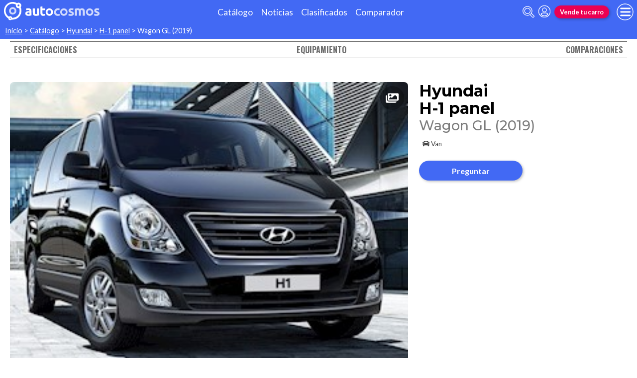

--- FILE ---
content_type: text/html; charset=utf-8
request_url: https://www.autocosmos.com.ve/catalogo/2019/hyundai/h-1-panel/wagon-gl/156747
body_size: 87352
content:
<!DOCTYPE html>
<html lang="es-VE">
<head>
	<meta name="viewport" content="width=device-width" />
	<title>Hyundai H-1 panel Wagon GL (2019), precios y cotizaciones.</title>
	<link rel="canonical" href="https://www.autocosmos.com.ve/catalogo/2019/hyundai/h-1-panel/wagon-gl/156747" />
	<link rel="shortcut icon" type="image/png" href="/favicon.png">
	<link rel="icon" href="/favicon.ico" type="image/x-icon">
	<meta charset="UTF-8" />
	<meta name="author" content="Autocosmos" />
	<meta name="copyright" content="Autocosmos.com" />
	<meta name="viewport" content="width=device-width, initial-scale=1" />
	<meta name="mobile-web-app-capable" content="yes">
	<meta name="apple-mobile-web-app-status-bar-style" content="black-translucent" />
	<meta http-equiv="X-UA-Compatible" content="IE=Edge">
	<meta name="theme-color" content="#4269f4" />
		<meta property="fb:app_id" content="164576933594308" />
	
    <meta name="description" content="Hyundai H-1 panel Wagon GL (2019); caracteristicas, informaci&#xF3;n tecnica, equipamiento, precios de venta y cotizaciones en Venezuela" />
    <meta name="keywords" content="fotos Hyundai H-1 panel, ficha tecnica Hyundai H-1 panel, equipamiento Hyundai H-1 panel, cotizacion Hyundai H-1 panel, comprar Hyundai H-1 panel, precio Hyundai H-1 panel Wagon GL (2019)" />
    	<meta name="dfp_marca" content="hyundai" />
	<meta name="dfp_modelo" content="h-1 panel" />
	<meta name="dfp_marcaNick" content="hyundai" />
	<meta name="dfp_modeloNick" content="h-1-panel" />
	<meta name="dfp_version" content="wagon gl" />
	<meta name="dfp_versionNick" content="wagon-gl" />
	<meta name="dfp_anio" content="2019" />
	<meta name="dfp_segmentoNick" content="van" />
	<meta name="dfp_action" content="version" />
	<meta name="dfp_controller" content="catalogo" />
	<meta name="dfp_partner" content="default" />
<meta name="dfp_url" content="https://www.autocosmos.com.ve/catalogo/2019/hyundai/h-1-panel/wagon-gl/156747" />
<meta name="dfp_urlencoded" content="https%3A%2F%2Fwww.autocosmos.com.ve%2Fcatalogo%2F2019%2Fhyundai%2Fh-1-panel%2Fwagon-gl%2F156747" />

		
		
			<link href="/css/style.min.css?v=wruj7xvVl48tJkXqqm1fHHROnw0p-fi_17Z1qxZ86yw" rel="stylesheet" />
		
	
    <style>@import url('https://fonts.googleapis.com/css2?family=Oswald:wght@700&display=swap');

        .contact__floating-button.m-fixed:before {
            content: "¡Preguntar!";
        }

        @media (min-width: 768px) {
            .contact__floating-button.m-fixed:before {
                content: none;
            }

            .contact__floating-button.m-fixed:after {
                content: "¡Preguntar!";
            }
        }
        </style>
        

	
			<script>
				window.dataLayer = window.dataLayer || [];
				window.dataLayer.push({ 'gtm.start': new Date().getTime(), event: 'gtm.js' });
			</script>
			<script async src="https://www.googletagmanager.com/gtm.js?id=GTM-TV9Z354"></script>
	
	
    <script async src="https://securepubads.g.doubleclick.net/tag/js/gpt.js"></script> 
<script>
window.googletag = window.googletag || {};
googletag.cmd = googletag.cmd || [];
googletag.cmd.push(function(){
		const ac_advs = [{"id":"C_P_End","adUnit":"/69528700/ve/ve_generic_(c_p_end)","sizes":[[300,50],[300,75],[300,100],[300,125],[320,50],[320,100],[728,90],[925,90],[950,90],[970,90],[970,250],[1280,330]]},{"id":"C_P_04","adUnit":"/69528700/ve/ve_generic_(c_p_04)","sizes":[[300,50],[300,75],[300,100],[300,125],[320,50],[320,100],[728,90],[925,90],[950,90],[970,90],[970,250]]},{"id":"C_P_03","adUnit":"/69528700/ve/ve_generic_(c_p_03)","sizes":[[300,50],[300,75],[300,100],[300,125],[320,50],[320,100],[728,90],[925,90],[950,90],[970,90],[970,250]]},{"id":"C_P_02","adUnit":"/69528700/ve/ve_generic_(c_p_02)","sizes":[[300,50],[300,75],[300,100],[300,125],[320,50],[320,100],[728,90],[925,90],[950,90],[970,90],[970,250]]},{"id":"C_P_01","adUnit":"/69528700/ve/ve_generic_(c_p_01)","sizes":[[300,50],[300,75],[300,100],[300,125],[320,50],[320,100],[728,90],[925,90],[950,90],[970,90],[970,250]]},{"id":"R_P_05","adUnit":"/69528700/ve/ve_generic_(r_p_05)","sizes":[[300,50],[300,75],[300,100],[300,125],[300,250],[320,50],[320,100]]},{"id":"R_P_04","adUnit":"/69528700/ve/ve_generic_(r_p_04)","sizes":[[300,50],[300,75],[300,100],[300,125],[300,250],[320,50],[320,100]]},{"id":"R_P_03","adUnit":"/69528700/ve/ve_generic_(r_p_03)","sizes":[[300,50],[300,75],[300,100],[300,125],[300,250],[320,50],[320,100]]},{"id":"R_P_02","adUnit":"/69528700/ve/ve_generic_(r_p_02)","sizes":[[300,50],[300,75],[300,100],[300,125],[300,250],[320,50],[320,100]]}];
		ac_advs.forEach(function(s){
				if (s.sizes && s.sizes.length > 0) {googletag.defineSlot(s.adUnit, s.sizes, s.id).addService(googletag.pubads())}
				else {googletag.defineOutOfPageSlot(s.adUnit, s.id).addService(googletag.pubads())}
    });
});
googletag.cmd.push(function(){
var mvs = document.querySelectorAll('meta[name^=dfp_]');
mvs && mvs.forEach(function(mv){var vn = mv.getAttribute('name').replace('dfp_', ''); googletag.pubads().setTargeting(vn, mv.getAttribute('content'));});
});
googletag.cmd.push(function () { googletag.pubads().enableSingleRequest(); googletag.pubads().collapseEmptyDivs(); googletag.enableServices(); });
</script>


	
	
	
</head>
<body>
	
	
	<div class="m-hidden m-overlay" data-toggle="overlay"></div>
	
	<header class="header" role="banner">
		<div class="header__container">
    <a class="header__logo" title="Autocosmos, encontrá el auto de tus sueños" href="/">
        <img src="/img/logo/logo-white.svg" alt="logo autocosmos">
    </a>
    <ul class="header__nav">
            <li><a href="https://www.autocosmos.com.ve/catalogo" class="subNav__item" title="Cat&#xE1;logo">Cat&#xE1;logo</a></li>
            <li><a href="https://noticias.autocosmos.com.ve/" class="subNav__item" title="Noticias">Noticias</a></li>
            <li><a href="https://www.autocosmos.com.ve/auto" class="subNav__item" title="Clasificados">Clasificados</a></li>
            <li><a href="https://www.autocosmos.com.ve/catalogo/comparar" class="subNav__item" title="Comparador">Comparador</a></li>
    </ul>
    <button class="header__search-button" data-role="mobile-search-button" tabindex="0" aria-label="abrir barra de busqueda" aria-pressed="false" id="search">
        <svg xmlns="http://www.w3.org/2000/svg" class="search-icon" viewBox="0 0 512 512" aria-hidden="true"><path fill="currentColor" d="M505 442.7L405.3 343c-4.5-4.5-10.6-7-17-7H372c27.6-35.3 44-79.7 44-128C416 93.1 322.9 0 208 0S0 93.1 0 208s93.1 208 208 208c48.3 0 92.7-16.4 128-44v16.3c0 6.4 2.5 12.5 7 17l99.7 99.7c9.4 9.4 24.6 9.4 33.9 0l28.3-28.3c9.4-9.4 9.4-24.6.1-34zM208 336c-70.7 0-128-57.2-128-128 0-70.7 57.2-128 128-128 70.7 0 128 57.2 128 128 0 70.7-57.2 128-128 128z" /></svg>
    </button>
    <form class="header__search" action="/search" method="get" data-role="mobile-search-input" aria-label="Buscar" role="search" aria-expanded="false" aria-labelledby="search">
        <input name="q" type="text" class="header__search-input" autocomplete="off" placeholder="Buscar autos, noticias, servicios...">
        <button type="submit" aria-label="buscar" class="header__search-submit" tabindex="0">
            <svg xmlns="http://www.w3.org/2000/svg" class="search-icon" viewBox="0 0 512 512" aria-hidden="true" style="width: 1.4rem;"><path fill="currentColor" d="M505 442.7L405.3 343c-4.5-4.5-10.6-7-17-7H372c27.6-35.3 44-79.7 44-128C416 93.1 322.9 0 208 0S0 93.1 0 208s93.1 208 208 208c48.3 0 92.7-16.4 128-44v16.3c0 6.4 2.5 12.5 7 17l99.7 99.7c9.4 9.4 24.6 9.4 33.9 0l28.3-28.3c9.4-9.4 9.4-24.6.1-34zM208 336c-70.7 0-128-57.2-128-128 0-70.7 57.2-128 128-128 70.7 0 128 57.2 128 128 0 70.7-57.2 128-128 128z" /></svg>
        </button>
    </form>
            <a class="header__login" href="/cuentas/login?returnUrl=https%3A%2F%2Fwww.autocosmos.com.ve%2Fcatalogo%2F2019%2Fhyundai%2Fh-1-panel%2Fwagon-gl%2F156747" title="Iniciar sesión"><svg xmlns="http://www.w3.org/2000/svg" viewBox="0 0 496 512" class="user-icon"><path fill="currentColor" d="M248 8C111 8 0 119 0 256s111 248 248 248 248-111 248-248S385 8 248 8zm0 96c48.6 0 88 39.4 88 88s-39.4 88-88 88-88-39.4-88-88 39.4-88 88-88zm0 344c-58.7 0-111.3-26.6-146.5-68.2 18.8-35.4 55.6-59.8 98.5-59.8 2.4 0 4.8.4 7.1 1.1 13 4.2 26.6 6.9 40.9 6.9 14.3 0 28-2.7 40.9-6.9 2.3-.7 4.7-1.1 7.1-1.1 42.9 0 79.7 24.4 98.5 59.8C359.3 421.4 306.7 448 248 448z" /></svg></a>

        <a href="https://www.autocosmos.com.ve/clasificados/publicar" class="btn m-accent m-small header__action" title="Vende tu carro">Vende tu carro</a>
    <button class="hamburger" data-role="menu-burger" aria-label="menu" aria-pressed="false" id="hamburger" tabindex="0">
        <div class="hamburger-icon" aria-hidden="true">
            <div class="hamburger-container">
                <span class="hamburger-bun-top"></span>
                <span class="hamburger-filling"></span>
                <span class="hamburger-bun-bot"></span>
            </div>
        </div>
    </button>
    <nav class="header__burger-nav" data-role="menu-burger-container" role="navigation" aria-expanded="false" aria-labelledby="hamburger">
        <a href="/clasificados" class="btn m-accent m-small" title="Vende tu auto" style="max-width: 7rem;order: 1;">Vende tu auto</a>
    </nav>
</div>
	</header>
	<div class="breadcrumbs-wrapper">
		
    <nav class='breadcrumbs' aria-label="breadcrumb">
            <a href="https://www.autocosmos.com.ve/" title="Inicio">Inicio</a>
            &gt;
            <a href="/catalogo" title="Cat&#xE1;logo">Cat&#xE1;logo</a>
            &gt;
            <a href="/catalogo/vigente/hyundai" title="Hyundai">Hyundai</a>
            &gt;
            <a href="/catalogo/vigente/hyundai/h-1-panel" title="H-1 panel">H-1 panel</a>
            &gt;
            <span>Wagon GL (2019)</span>
</nav>


	</div>
	<main role="main">
		
		<nav class="car-specifics__nav">
    <ul>
        <li>
            <a title="Especificaciones técnicas de Hyundai H-1 panel" href="#especificaciones">
                Especificaciones
            </a>
        </li>
        <li>
            <a title="Equipamiento de Hyundai H-1 panel" href="#equipamiento">
                Equipamiento
            </a>
        </li>
            <li>
                <a title="Comparaciones de Hyundai H-1 panel" href="#comparaciones">
                    Comparaciones
                </a>
            </li>
    </ul>
</nav>

    <aside class="advBox m-row"><div id='C_P_01'><script>googletag.cmd.push(function(){googletag.display('C_P_01')})</script></div></aside>

<article itemscope itemtype="http://schema.org/Car">
    <meta itemprop="name" content="Hyundai H-1 panel Wagon GL (2019)" />
    <meta itemprop="brand" content="Hyundai" />
    <meta itemprop="model" content="H-1 panel" />
    <meta itemprop="image" content="https://acroadtrip.blob.core.windows.net/catalogo-imagenes/l/RT_V_82d123f7dd9c481cbc89ced3454170b0.jpg" />
        <meta itemprop="itemCondition" content="http://schema.org/NewCondition" />
    <section class="car-specifics hide-the-button">
        <div class="car-specifics__details">
            <h1 class="car-specifics__name">Hyundai <span class="car-specifics__model">H-1 panel</span> <span class="car-specifics__version">Wagon GL (2019)</span></h1>
            <div class="car-specifics__extra-info">
                    <p itemprop="bodyType">
                        <svg xmlns="http://www.w3.org/2000/svg" viewBox="0 0 512 512"><title>Carroceria</title><path fill="currentColor" d="M499.99 176h-59.87l-16.64-41.6C406.38 91.63 365.57 64 319.5 64h-127c-46.06 0-86.88 27.63-103.99 70.4L71.87 176H12.01C4.2 176-1.53 183.34.37 190.91l6 24C7.7 220.25 12.5 224 18.01 224h20.07C24.65 235.73 16 252.78 16 272v48c0 16.12 6.16 30.67 16 41.93V416c0 17.67 14.33 32 32 32h32c17.67 0 32-14.33 32-32v-32h256v32c0 17.67 14.33 32 32 32h32c17.67 0 32-14.33 32-32v-54.07c9.84-11.25 16-25.8 16-41.93v-48c0-19.22-8.65-36.27-22.07-48H494c5.51 0 10.31-3.75 11.64-9.09l6-24c1.89-7.57-3.84-14.91-11.65-14.91zm-352.06-17.83c7.29-18.22 24.94-30.17 44.57-30.17h127c19.63 0 37.28 11.95 44.57 30.17L384 208H128l19.93-49.83zM96 319.8c-19.2 0-32-12.76-32-31.9S76.8 256 96 256s48 28.71 48 47.85-28.8 15.95-48 15.95zm320 0c-19.2 0-48 3.19-48-15.95S396.8 256 416 256s32 12.76 32 31.9-12.8 31.9-32 31.9z"></path></svg>
                        Van
                    </p>
            </div>
            <div class="car-specifics__actions">
                    <button id="cotizarPopup" type="button" data-contactar-producto-popup="trigger" data-contactar-producto-popup-target="#cotizarPopupForm" class="btn m-primary">Preguntar</button>
            </div>
        </div>
        <div class="car-specifics__image">
            <figure data-gallery-slider="trigger" data-gallery-slider-target="#slider-dialog" data-gallery-slider-show-full-screen-class="modal-gallery-visible" data-gallery-slider-hide-full-screen-class="modal-gallery-hidden">
                <picture>
                    <source media="(min-width: 480px)" srcset="https://acroadtrip.blob.core.windows.net/catalogo-imagenes/m/RT_V_82d123f7dd9c481cbc89ced3454170b0.jpg" />
                    <img src="https://acroadtrip.blob.core.windows.net/catalogo-imagenes/s/RT_V_82d123f7dd9c481cbc89ced3454170b0.jpg" alt="foto Hyundai H-1 panel Wagon GL (2019)" />
                </picture>
                <span class="car-specifics__image-icon"><svg xmlns="http://www.w3.org/2000/svg" class="images-solid" viewBox="0 0 576 512"><path fill="currentColor" d="M480 416v16c0 26.51-21.49 48-48 48H48c-26.51 0-48-21.49-48-48V176c0-26.51 21.49-48 48-48h16v208c0 44.112 35.888 80 80 80h336zm96-80V80c0-26.51-21.49-48-48-48H144c-26.51 0-48 21.49-48 48v256c0 26.51 21.49 48 48 48h384c26.51 0 48-21.49 48-48zM256 128c0 26.51-21.49 48-48 48s-48-21.49-48-48 21.49-48 48-48 48 21.49 48 48zm-96 144l55.515-55.515c4.686-4.686 12.284-4.686 16.971 0L272 256l135.515-135.515c4.686-4.686 12.284-4.686 16.971 0L512 208v112H160v-48z" /></svg></span>
                <figcaption class="car-specifics__legal">Imágenes ilustrativas del modelo, suministradas por el fabricante / importador. Éstas pueden no corresponder con la versión visualizada.</figcaption>
            </figure>
        </div>
            <div class="details-ad_container">
                
                
            </div>
    </section>
    <div class="section-container">
            <section class="section hide-the-button" id="consultar">
                <div id="cotizarEnAuto" data-contactar-producto="wrapper" data-contactar-producto-connected="#cotizarPopup" class="car-specifics__form">
                    <div data-contactar-producto="result-wrapper">
                        
<form method="post" data-role="contactar-form" action="/catalogo/cotizarversion">
    <div class="contactar-form">
        <h2 class="section__title">Pedir cotizaciones</h2>
        <input type="hidden" name="_lstkn" value="AQBnTp92TrPVBOgfCCGrMOg6ljiBKH9b3gg=.dSByIGxvc2luZyB5b3VyIHRpbWU=" />
        
        <input type="hidden" name="leadmode" value="EnAuto" />
        <div class="form__fieldset ">
    <div class="form-item">
        <label class="form-item__label required" for="Nombre357b5641a1774a40afa0d3be542511c8">Nombre</label>
        <input id="Nombre357b5641a1774a40afa0d3be542511c8" type="text" data-val="true" data-val-length="M&#xE1;ximo 50 caracteres." data-val-length-max="50" data-val-required="Informaci&#xF3;n obligatoria" maxlength="50" name="Nombre" value="" />
        <span class="field-validation-valid" data-valmsg-for="Nombre" data-valmsg-replace="true"></span>
    </div>
    <div class="form-item">
        <label class="form-item__label" for="Apellido357b5641a1774a40afa0d3be542511c8">Apellido</label>
        <input id="Apellido357b5641a1774a40afa0d3be542511c8" type="text" data-val="true" data-val-length="M&#xE1;ximo 50 caracteres." data-val-length-max="50" maxlength="50" name="Apellido" value="" />
        <span class="field-validation-valid" data-valmsg-for="Apellido" data-valmsg-replace="true"></span>
    </div>
    <div class="form-item ">
        <label class="form-item__label required" for="Email357b5641a1774a40afa0d3be542511c8">Email</label>
        <input id="Email357b5641a1774a40afa0d3be542511c8" maxlength="50" type="email" data-val="true" data-val-length="M&#xE1;ximo 50 caracteres." data-val-length-max="50" data-val-regex="Email no valido." data-val-regex-pattern="[A-Za-z0-9._%&#x2B;-]&#x2B;@[A-Za-z0-9.-]&#x2B;\.[A-Za-z]{2,6}$" data-val-required="Informaci&#xF3;n obligatoria" name="Email" value="" />
        <span class="field-validation-valid" data-valmsg-for="Email" data-valmsg-replace="true"></span>
    </div>
    <div class="form-item m-wpp ">
        <label class="form-item__label " for="Telefono357b5641a1774a40afa0d3be542511c8">WhatsApp/Tel&#xE9;fono</label>
        <input id="Telefono357b5641a1774a40afa0d3be542511c8" placeholder="Ej. &#x2B;582121234567" maxlength="20" type="tel" data-val="true" data-val-length="La longitud m&#xE1;xima 20 caracteres." data-val-length-max="20" name="Telefono" value="" />
        <span class="field-validation-valid" data-valmsg-for="Telefono" data-valmsg-replace="true"></span>
			<small class="warning-advice">Para un contacto veloz.</small> 
    </div>
    <div class="form-item">
        <label class="form-item__label " for="Provincia357b5641a1774a40afa0d3be542511c8">Estado</label>
        <select id="Provincia357b5641a1774a40afa0d3be542511c8" data-role="parent-select" data-child-select="#Ciudad357b5641a1774a40afa0d3be542511c8" data-children-url="/references/ciudades" data-empty-text="Elegir Municipio" name="Provincia">
            <option value="">Elegir Estado</option>
        <option value="121">Amazonas</option>
<option value="122">Anzo&#xE1;tegui</option>
<option value="123">Apure</option>
<option value="124">Aragua</option>
<option value="125">Barinas</option>
<option value="126">Bol&#xED;var</option>
<option value="127">Carabobo</option>
<option value="128">Cojedes</option>
<option value="129">Delta Amacuro</option>
<option value="130">Distrito Capital</option>
<option value="131">Falc&#xF3;n</option>
<option value="132">Gu&#xE1;rico</option>
<option value="133">Lara</option>
<option value="134">M&#xE9;rida</option>
<option value="135">Miranda</option>
<option value="136">Monagas</option>
<option value="137">Nueva Esparta</option>
<option value="138">Portuguesa</option>
<option value="139">Sucre</option>
<option value="140">T&#xE1;chira</option>
<option value="141">Trujillo</option>
<option value="142">Vargas</option>
<option value="143">Yaracuy</option>
<option value="144">Zulia</option>
</select>
        <span class="field-validation-valid" data-valmsg-for="Provincia" data-valmsg-replace="true"></span>
    </div>
    <div class="form-item">
        <label class="form-item__label" for="Ciudad357b5641a1774a40afa0d3be542511c8">Municipio</label>
        <select id="Ciudad357b5641a1774a40afa0d3be542511c8" name="Ciudad">
            <option value="">Elegir Municipio</option>
        </select>
        <span class="field-validation-valid" data-valmsg-for="Ciudad" data-valmsg-replace="true"></span>
    </div>
</div>
<div class="form-item">
    <label class="form-item__label required" for="Comentario357b5641a1774a40afa0d3be542511c8">Mensaje</label>
    <textarea id="Comentario357b5641a1774a40afa0d3be542511c8" data-val="true" data-val-length="M&#xE1;ximo 500 caracteres." data-val-length-max="500" data-val-required="Informaci&#xF3;n obligatoria" maxlength="500" name="Comentario">
Me interesa recibir una cotizaci&#xF3;n detallada de Hyundai H-1 panel Wagon GL.</textarea>
    <span class="field-validation-valid" data-valmsg-for="Comentario" data-valmsg-replace="true"></span>
</div>
<span class="contactar-form__required">(*) Datos obligatorios.</span>
<input type="hidden" id="VersionId" name="VersionId" value="156747" />
<input type="hidden" id="TelefonoObligatorio" name="TelefonoObligatorio" value="False" />
<input type="hidden" id="PedirMetodoVerificacionTelefono" name="PedirMetodoVerificacionTelefono" value="False" />
<input type="hidden" id="ConcesionariaObligatoria" name="ConcesionariaObligatoria" value="False" />
<input type="hidden" id="ProvinciaObligatoria" name="ProvinciaObligatoria" value="False" />
<input type="hidden" id="DocumentoObligatorio" name="DocumentoObligatorio" value="False" />
<input type="hidden" id="PedirDocumento" name="PedirDocumento" value="False" />
<input type="hidden" id="CheckToken" name="CheckToken" value="geyAKH9b3ggEqrBv5/8odZ4OqkUT9Y5A" />
<input type="hidden" id="Referrer" name="Referrer" value="www.autocosmos.com.ve" />
        <p class="contactar-form__warning">
            <label for="inAcepto">
                <input type="checkbox" id="inAcepto" name="inAcepto" data-terminos />
                Acepto los
                <a href="/institucional/terminoscondiciones" tabindex="-1" target="_blank">Términos y Condiciones</a>
                y
                <a href="/institucional/politicaprivacidad" tabindex="-1" target="_blank">Aviso de Privacidad</a>
                de Autocosmos
            </label>
            <span data-valmsg-for="inAcepto" data-valmsg-replace="true"></span>
        </p>
        <button class="btn m-primary" type="submit" data-contactar-producto="submit">Enviar</button>
    </div>
</form>
                    </div>
                </div>
                
                    <aside class="advBox m-row"><div id='C_P_02'><script>googletag.cmd.push(function(){googletag.display('C_P_02')})</script></div></aside>
                
            </section>
            <section class="section" id="especificaciones">
                <h2 class="section__subtitle">Especificaciones técnicas del Hyundai H-1 panel Wagon GL (2019)</h2>
                    <div class="grid-container">
                        <div class="grid-container__content m-full">
                                <div class="m-two-items-table">
                                    <table class="ficha">
                                        <caption class="m-small">Motor</caption>
                                        <tbody>
                                                <tr>
                                                    <td>Combustible</td>
                                                    <td>gasolina</td>
                                                </tr>
                                                <tr>
                                                    <td>Cilindrada</td>
                                                    <td>2359 cc</td>
                                                </tr>
                                                <tr>
                                                    <td>Potencia</td>
                                                    <td>179/6000 hp/rpm</td>
                                                </tr>
                                                <tr>
                                                    <td>Torque</td>
                                                    <td>23,2/4200 N&#xB7;m/rpm</td>
                                                </tr>
                                                <tr>
                                                    <td>Alimentaci&#xF3;n</td>
                                                    <td>inyecci&#xF3;n electr&#xF3;nica multipunto</td>
                                                </tr>
                                                <tr>
                                                    <td>Cilindros</td>
                                                    <td>4 en l&#xED;nea</td>
                                                </tr>
                                                <tr>
                                                    <td>V&#xE1;lvulas</td>
                                                    <td>16</td>
                                                </tr>
                                                <tr>
                                                    <td>Sistema start / stop</td>
                                                    <td>N/D</td>
                                                </tr>
                                        </tbody>
                                    </table>
                                </div>
                                <div class="m-two-items-table">
                                    <table class="ficha">
                                        <caption class="m-small">Performance</caption>
                                        <tbody>
                                                <tr>
                                                    <td>Aceleraci&#xF3;n 0-100 km/h</td>
                                                    <td>N/D</td>
                                                </tr>
                                                <tr>
                                                    <td>Consumo en ciudad</td>
                                                    <td>N/D</td>
                                                </tr>
                                                <tr>
                                                    <td>Consumo en ruta</td>
                                                    <td>N/D</td>
                                                </tr>
                                                <tr>
                                                    <td>Consumo mixto</td>
                                                    <td>N/D</td>
                                                </tr>
                                                <tr>
                                                    <td>Velocidad m&#xE1;xima</td>
                                                    <td>N/D</td>
                                                </tr>
                                        </tbody>
                                    </table>
                                </div>
                        </div>
                        
                            <aside class="advBox"><div class="clever-core-ads"></div></aside>
                        
                    </div>
                    <div class="grid-container">
                        <div class="grid-container__content m-full">
                                <div class="m-two-items-table">
                                    <table class="ficha">
                                        <caption class="m-small">Transmisi&#xF3;n y chasis</caption>
                                        <tbody>
                                                <tr>
                                                    <td>Motor - tracci&#xF3;n</td>
                                                    <td>trasero - integral</td>
                                                </tr>
                                                <tr>
                                                    <td>Transmisi&#xF3;n</td>
                                                    <td>secuencial de 5 velocidades</td>
                                                </tr>
                                                <tr>
                                                    <td>Llantas</td>
                                                    <td>acero</td>
                                                </tr>
                                                <tr>
                                                    <td>Llantas delanteras</td>
                                                    <td>N/D</td>
                                                </tr>
                                                <tr>
                                                    <td>Llantas traseras</td>
                                                    <td>N/D</td>
                                                </tr>
                                                <tr>
                                                    <td>Frenos (del. - tras.)</td>
                                                    <td>discos s&#xF3;lidos - tambor</td>
                                                </tr>
                                                <tr>
                                                    <td>Suspensi&#xF3;n delantera</td>
                                                    <td>McPherson con muelle espiral y amortiguadores telesc&#xF3;picos y barra estabilizadora</td>
                                                </tr>
                                                <tr>
                                                    <td>Suspensi&#xF3;n trasera</td>
                                                    <td>ballesta semiel&#xED;ptica</td>
                                                </tr>
                                        </tbody>
                                    </table>
                                </div>
                                <div class="m-two-items-table">
                                    <table class="ficha">
                                        <caption class="m-small">Medidas y capacidades</caption>
                                        <tbody>
                                                <tr>
                                                    <td>Largo</td>
                                                    <td>5125 mm</td>
                                                </tr>
                                                <tr>
                                                    <td>Ancho sin espejos</td>
                                                    <td>N/D</td>
                                                </tr>
                                                <tr>
                                                    <td>Ancho con espejos</td>
                                                    <td>1920 mm</td>
                                                </tr>
                                                <tr>
                                                    <td>Alto</td>
                                                    <td>1925 mm</td>
                                                </tr>
                                                <tr>
                                                    <td>Distancia entre ejes</td>
                                                    <td>3200 mm</td>
                                                </tr>
                                                <tr>
                                                    <td>Ba&#xFA;l</td>
                                                    <td>N/D</td>
                                                </tr>
                                                <tr>
                                                    <td>Tanque de combustible</td>
                                                    <td>75 l</td>
                                                </tr>
                                                <tr>
                                                    <td>Peso</td>
                                                    <td>2032 kg</td>
                                                </tr>
                                                <tr>
                                                    <td>Capacidad de carga</td>
                                                    <td>N/D</td>
                                                </tr>
                                                <tr>
                                                    <td>Altura de piso</td>
                                                    <td>N/D</td>
                                                </tr>
                                                <tr>
                                                    <td>Capacidad de vadeo</td>
                                                    <td>N/D</td>
                                                </tr>
                                                <tr>
                                                    <td>&#xC1;ngulo de ataque</td>
                                                    <td>N/D</td>
                                                </tr>
                                                <tr>
                                                    <td>&#xC1;ngulo de partida</td>
                                                    <td>N/D</td>
                                                </tr>
                                                <tr>
                                                    <td>&#xC1;ngulo ventral</td>
                                                    <td>N/D</td>
                                                </tr>
                                                <tr>
                                                    <td>Remolque con frenos</td>
                                                    <td>N/D</td>
                                                </tr>
                                                <tr>
                                                    <td>Remolque sin frenos</td>
                                                    <td>N/D</td>
                                                </tr>
                                                <tr>
                                                    <td>Capacidad de pendiente</td>
                                                    <td>N/D</td>
                                                </tr>
                                                <tr>
                                                    <td>Escalonamiento vertical</td>
                                                    <td>N/D</td>
                                                </tr>
                                                <tr>
                                                    <td>Inclinaci&#xF3;n lateral</td>
                                                    <td>N/D</td>
                                                </tr>
                                        </tbody>
                                    </table>
                                </div>
                        </div>
                        
                            <aside class="advBox"><div id='R_P_02'><script>googletag.cmd.push(function(){googletag.display('R_P_02')})</script></div></aside>
                        
                    </div>
                    <div class="grid-container">
                        <div class="grid-container__content m-full">
                                <div class="m-two-items-table">
                                    <table class="ficha">
                                        <caption class="m-small">Bater&#xED;a</caption>
                                        <tbody>
                                                <tr>
                                                    <td>Cantidad de celdas</td>
                                                    <td>N/D</td>
                                                </tr>
                                                <tr>
                                                    <td>Cantidad de m&#xF3;dulos</td>
                                                    <td>N/D</td>
                                                </tr>
                                                <tr>
                                                    <td>Potencia</td>
                                                    <td>N/D</td>
                                                </tr>
                                                <tr>
                                                    <td>Tipo</td>
                                                    <td>N/D</td>
                                                </tr>
                                                <tr>
                                                    <td>Voltaje</td>
                                                    <td>N/D</td>
                                                </tr>
                                        </tbody>
                                    </table>
                                </div>
                                <div class="m-two-items-table">
                                    <table class="ficha">
                                        <caption class="m-small">Motor el&#xE9;ctrico</caption>
                                        <tbody>
                                                <tr>
                                                    <td>Potencia</td>
                                                    <td>N/D</td>
                                                </tr>
                                                <tr>
                                                    <td>Torque</td>
                                                    <td>N/D</td>
                                                </tr>
                                                <tr>
                                                    <td>Voltaje</td>
                                                    <td>N/D</td>
                                                </tr>
                                        </tbody>
                                    </table>
                                </div>
                        </div>
                        
                            <aside class="advBox"><div id='R_P_03'><script>googletag.cmd.push(function(){googletag.display('R_P_03')})</script></div></aside>
                        
                    </div>
                <div class="grid-container">
                    <div class="grid-container__content m-full">
                        <p class="m-legal">
                            Si bien Autocosmos ha realizado el mayor esfuerzo para asegurar que los datos sean
                            completos y confiables, siempre existe el riesgo que la información cambie entre el tiempo que
                            usted la recibe y la usa. Por tal motivo, Autocosmos no garantiza de ninguna manera la
                            información. Por favor tenga cuidado al utilizar la información.
                        </p>
                    </div>
                </div>
            </section>
            
                <aside class="advBox m-row"><div id='C_P_03'><script>googletag.cmd.push(function(){googletag.display('C_P_03')})</script></div></aside>
            
            <section class="section" id="equipamiento">
                <h2 class="section__subtitle">Equipamiento del Hyundai H-1 panel Wagon GL (2019)</h2>
                    <div class="grid-container">
                        <div class="grid-container__content m-full">
                                <div class="m-two-items-table">
                                    <table class="ficha">
                                        <caption class="m-small">Confort</caption>
                                        <tbody>
                                                <tr>
                                                    <td>Aire acondicionado</td>
                                                    <td>manual</td>
                                                </tr>
                                                <tr>
                                                    <td>Alarma de luces encendidas</td>
                                                    <td>N/D</td>
                                                </tr>
                                                <tr>
                                                    <td>Asientos delanteros</td>
                                                    <td>N/D</td>
                                                </tr>
                                                <tr>
                                                    <td>Asientos traseros</td>
                                                    <td>no disponible</td>
                                                </tr>
                                                <tr>
                                                    <td>Tapizados</td>
                                                    <td>tela</td>
                                                </tr>
                                                <tr>
                                                    <td>Cierre de puertas</td>
                                                    <td>N/D</td>
                                                </tr>
                                                <tr>
                                                    <td>Vidrios (del. - tras.)</td>
                                                    <td>el&#xE9;ctricos - el&#xE9;ctricos</td>
                                                </tr>
                                                <tr>
                                                    <td>Espejos exteriores</td>
                                                    <td>el&#xE9;ctricos</td>
                                                </tr>
                                                <tr>
                                                    <td>Espejo interior</td>
                                                    <td>antideslumbrante manual</td>
                                                </tr>
                                                <tr>
                                                    <td>Faros delanteros</td>
                                                    <td>N/D</td>
                                                </tr>
                                                <tr>
                                                    <td>Faros antiniebla</td>
                                                    <td>no tiene</td>
                                                </tr>
                                                <tr>
                                                    <td>Control de velocidad crucero</td>
                                                    <td>si</td>
                                                </tr>
                                                <tr>
                                                    <td>Direcci&#xF3;n asistida</td>
                                                    <td>hidr&#xE1;ulica</td>
                                                </tr>
                                                <tr>
                                                    <td>Rines</td>
                                                    <td>aleaci&#xF3;n</td>
                                                </tr>
                                                <tr>
                                                    <td>Palanca de cambios</td>
                                                    <td>revestida en piel</td>
                                                </tr>
                                                <tr>
                                                    <td>Techo solar</td>
                                                    <td>N/D</td>
                                                </tr>
                                                <tr>
                                                    <td>Volante</td>
                                                    <td>multifunci&#xF3;n</td>
                                                </tr>
                                                <tr>
                                                    <td>Sensores de estacionamiento</td>
                                                    <td>traseros</td>
                                                </tr>
                                                <tr>
                                                    <td>C&#xE1;mara de visi&#xF3;n</td>
                                                    <td>N/D</td>
                                                </tr>
                                                <tr>
                                                    <td>Sistema de estacionamiento asistido</td>
                                                    <td>s&#xED;</td>
                                                </tr>
                                        </tbody>
                                    </table>
                                </div>
                                <div class="m-two-items-table">
                                    <table class="ficha">
                                        <caption class="m-small">Seguridad</caption>
                                        <tbody>
                                                <tr>
                                                    <td>ABS</td>
                                                    <td>s&#xED;</td>
                                                </tr>
                                                <tr>
                                                    <td>Airbags</td>
                                                    <td>conductor</td>
                                                </tr>
                                                <tr>
                                                    <td>Alarma e inmovilizador de motor</td>
                                                    <td>N/D</td>
                                                </tr>
                                                <tr>
                                                    <td>Cinturones de seguridad</td>
                                                    <td>delanteros y traseros inerciales</td>
                                                </tr>
                                        </tbody>
                                    </table>
                                </div>

                        </div>
                        
                            <aside class="advBox"><div id='R_P_04'><script>googletag.cmd.push(function(){googletag.display('R_P_04')})</script></div></aside>
                        
                    </div>
                    <div class="grid-container">
                        <div class="grid-container__content m-full">
                                <div class="m-two-items-table">
                                    <table class="ficha">
                                        <caption class="m-small">Comunicaci&#xF3;n y entretenimiento</caption>
                                        <tbody>
                                                <tr>
                                                    <td>Equipo de m&#xFA;sica</td>
                                                    <td>AM - FM y CD con lector de Mp3</td>
                                                </tr>
                                                <tr>
                                                    <td>Sistema de navegaci&#xF3;n</td>
                                                    <td>satelital (GPS)</td>
                                                </tr>
                                        </tbody>
                                    </table>
                                </div>

                        </div>
                        
                            <aside class="advBox"><div id='R_P_05'><script>googletag.cmd.push(function(){googletag.display('R_P_05')})</script></div></aside>
                        
                    </div>
                <div class="grid-container">
                    <div class="grid-container__content m-full">
                        <p class="m-legal">
                            Si bien Autocosmos ha realizado el mayor esfuerzo para asegurar que los datos sean
                            completos y confiables, siempre existe el riesgo que la información cambie entre el tiempo que
                            usted la recibe y la usa. Por tal motivo, Autocosmos no garantiza de ninguna manera la
                            información. Por favor tenga cuidado al utilizar la información.
                        </p>
                    </div>
                </div>
            </section>
            <section class="section">
                <h2 style="color: var(--azulTurquesaACS);">Colores</h2>
                <div class="grid-container">
                    <div class="grid-container__content m-full">
                        <div class="version-color__container">
                                <div class="version-color" style="background-color: #070C0F;">
                                    <span class="title">Negro</span>
                                </div>
                                <div class="version-color" style="background-color: #D4D5D7;">
                                    <span class="title">Plata</span>
                                </div>
                        </div>
                        <p class="m-legal">Los colores que aquí se muestran pueden presentar ligeras variaciones con los tonos reales. Las opciones de colores pueden cambiar durante el año del modelo.</p>
                    </div>
                    
                </div>
            </section>
    </div>
</article>
    <section class="section" id="otrasVersiones">
        <div class="grid-container">
            <div class="grid-container__content m-full">
                <div itemprop="offers" itemscope itemtype="http://schema.org/AggregateOffer" class="table-responsive">
                    <table class="table">
                        <caption>
                            <h2 class="section__subtitle">Otras versiones de Hyundai H-1 panel <span style="font-size: 0.6em;font-weight: 400;"> (precios de lista oficiales)</span></h2>
                        </caption>
                        <thead>
                            <tr>
                                <th class="precios-row-bold">Versión</th>
                                <th>Mecánica</th>
                            </tr>
                        </thead>
                        <tbody>
                                    <tr itemprop="offers" itemscope itemtype="http://schema.org/Offer">
                                        <td class="precios-row-bold">
                                            <meta itemprop="name" content="Hyundai H-1 panel Van GL (2019)" />
                                            <a itemprop="url" title="Hyundai H-1 panel Van GL (2019)" href="/catalogo/2019/hyundai/h-1-panel/van-gl/156748">Hyundai H-1 panel Van GL</a>
                                        </td>
                                        <td>
                                            Gasolina , 2.5 L , 179hp , 4
                                        </td>
                                    </tr>
                        </tbody>
                    </table>
                    <p class="m-legal">Los precios de lista son suministrados por los fabricantes / importadores. Estos son referenciales y están sujetos a cambios permanentes, por tanto no constituyen una cotización definitiva ni vinculante.</p>
                </div>
                <div class="grid-container__footer">
                    <div class="btn-container">
                            <a class="btn m-primary m-outline" href="#comparaciones" title="Compara el Hyundai H-1 panel">Comparaciones</a>
                        <a class="btn m-primary m-outline" href="/catalogo/vigente/hyundai" title="Modelos y precios Hyundai">Ver todos los modelos de Hyundai</a>
                    </div>
                </div>
            </div>
            
        </div>
    </section>
    
        <aside class="advBox m-row"><div id='C_P_04'><script>googletag.cmd.push(function(){googletag.display('C_P_04')})</script></div></aside>
    
    <section id="comparaciones" class="section">
        <div class="grid-container">
            <h2 class="section__title">Comparaciones</h2>
            <div class="grid-container__content">
                    <div class="comparation-card m-tile card">
    <a href="/catalogo/comparar?v1=156747&amp;v2=156748" title="Comparaci&#xF3;n versiones de Hyundai H-1 panel">
            <div class="comparation-card__compare">
                <div class="comparation-card__image">
                </div>
                <div class="comparation-card__info">
                    <span class="info-brand m-ellipsis">Hyundai</span>
                    <span class="info-model m-ellipsis"> H-1 panel</span>
                    <span class="info-version m-ellipsis">Wagon GL</span>
                </div>
            </div>
            <div class="comparation-card__compare">
                <div class="comparation-card__image">
                </div>
                <div class="comparation-card__info">
                    <span class="info-brand m-ellipsis">Hyundai</span>
                    <span class="info-model m-ellipsis"> H-1 panel</span>
                    <span class="info-version m-ellipsis">Van GL</span>
                </div>
            </div>
            <div class="comparation-card__compare m-placeholder">
                <p class="comparation-card__info">
                    <span class="info-brand">Elige el carro<br />que quieras comparar aqu&#xED;</span>
                </p>
            </div>
            <div class="comparation-card__compare m-placeholder">
                <p class="comparation-card__info">
                    <span class="info-brand">Elige el carro<br />que quieras comparar aqu&#xED;</span>
                </p>
            </div>
    </a>
</div>

                    <div class="comparation-card m-tile card">
    <a href="/catalogo/comparar?v1=156747" title="Comparaci&#xF3;n versiones de Hyundai H-1 panel">
            <div class="comparation-card__compare">
                <div class="comparation-card__image">
                </div>
                <div class="comparation-card__info">
                    <span class="info-brand m-ellipsis">Hyundai</span>
                    <span class="info-model m-ellipsis"> H-1 panel</span>
                    <span class="info-version m-ellipsis">Wagon GL</span>
                </div>
            </div>
            <div class="comparation-card__compare m-placeholder">
                <p class="comparation-card__info">
                    <span class="info-brand">Elige el carro<br />que quieras comparar aqu&#xED;</span>
                </p>
            </div>
            <div class="comparation-card__compare m-placeholder">
                <p class="comparation-card__info">
                    <span class="info-brand">Elige el carro<br />que quieras comparar aqu&#xED;</span>
                </p>
            </div>
            <div class="comparation-card__compare m-placeholder">
                <p class="comparation-card__info">
                    <span class="info-brand">Elige el carro<br />que quieras comparar aqu&#xED;</span>
                </p>
            </div>
    </a>
</div>

            </div>
            
        </div>
    </section>
    <button id="cotizarPopup" type="button" data-contactar-producto-popup="trigger" data-contactar-producto-popup-target="#cotizarPopupForm" class="contact__floating-button m-fixed track_leadbutton"><svg class="m-contacto" xmlns="http://www.w3.org/2000/svg" viewBox="0 0 551 551.03"><title>Cotiza</title><path d="M172.07,531.53A31.61,31.61,0,0,1,140.5,500V435.5H64A83.6,83.6,0,0,1-19.5,352V64A83.6,83.6,0,0,1,64-19.5H448A83.6,83.6,0,0,1,531.5,64V352A83.6,83.6,0,0,1,448,435.5H310.5L190.8,525.3l-.16.12A31.33,31.33,0,0,1,172.07,531.53ZM64,19.5A44.55,44.55,0,0,0,19.5,64V352A44.55,44.55,0,0,0,64,396.5h96A19.5,19.5,0,0,1,179.5,416v69L292.3,400.4a19.5,19.5,0,0,1,11.7-3.9H448A44.55,44.55,0,0,0,492.5,352V64A44.55,44.55,0,0,0,448,19.5Z" transform="translate(19.5 19.5)" fill="#ffffff" /><path d="M83.85,211.3c0-23.9,16.15-40.7,38.76-40.7s38.11,16.8,38.11,40.7c0,23.26-14.85,40.7-38.76,40.7C99.36,252,83.85,234.56,83.85,211.3Z" transform="translate(19.5 19.5)" fill="#ffffff" /><path d="M217.56,211.3c0-23.9,16.15-40.7,38.76-40.7s38.12,16.8,38.12,40.7c0,23.26-14.86,40.7-38.76,40.7C233.07,252,217.56,234.56,217.56,211.3Z" transform="translate(19.5 19.5)" fill="#ffffff" /><path d="M351.28,211.3c0-23.9,16.14-40.7,38.76-40.7s38.11,16.8,38.11,40.7c0,23.26-14.86,40.7-38.76,40.7C366.78,252,351.28,234.56,351.28,211.3Z" transform="translate(19.5 19.5)" fill="#ffffff" /></svg></button>

    <aside class="advBox m-row"><div id='C_P_End'><script>googletag.cmd.push(function(){googletag.display('C_P_End')})</script></div></aside>

    <section id="cotizarPopupForm" class="modal-section" tabindex="-1" role="dialog" aria-hidden="true" data-role="contactar-producto-popup">
        <div class="modal-section__content form-modal" role="form" data-contactar-producto="wrapper" data-contactar-producto-connected="#cotizarEnAuto">
            <div data-contactar-producto="result-wrapper" data-contactar-producto-popup="form">
                <form method="post" data-role="contactar-form" action="/catalogo/cotizarversion">
    <header class="contactar-form__header">
        <div class="header__content ">
            <div class="header__body">
                <h4><span class="header__brand">Hyundai H-1 panel Wagon GL</span></h4>
            </div>
        </div>
        <span data-contactar-producto-popup="close" class="modal-section__close"><svg xmlns="http://www.w3.org/2000/svg" class="times-circle-solid" viewBox="0 0 512 512"><path fill="currentColor" d="M256 8C119 8 8 119 8 256s111 248 248 248 248-111 248-248S393 8 256 8zm0 448c-110.5 0-200-89.5-200-200S145.5 56 256 56s200 89.5 200 200-89.5 200-200 200zm101.8-262.2L295.6 256l62.2 62.2c4.7 4.7 4.7 12.3 0 17l-22.6 22.6c-4.7 4.7-12.3 4.7-17 0L256 295.6l-62.2 62.2c-4.7 4.7-12.3 4.7-17 0l-22.6-22.6c-4.7-4.7-4.7-12.3 0-17l62.2-62.2-62.2-62.2c-4.7-4.7-4.7-12.3 0-17l22.6-22.6c4.7-4.7 12.3-4.7 17 0l62.2 62.2 62.2-62.2c4.7-4.7 12.3-4.7 17 0l22.6 22.6c4.7 4.7 4.7 12.3 0 17z" /></svg></span>
    </header>
    <div class="contactar-form">
        <input type="hidden" name="_lstkn" value="AQBnTp92TrPVBOgfCCGrMOg6ljiBKH9b3gg=.dSByIGxvc2luZyB5b3VyIHRpbWU=" />
        
        <input type="hidden" name="leadmode" value="EnPopup" />
        <div class="form__fieldset ">
    <div class="form-item">
        <label class="form-item__label required" for="Nombref8127d3b87194c539b489a22c632c394">Nombre</label>
        <input id="Nombref8127d3b87194c539b489a22c632c394" type="text" data-val="true" data-val-length="M&#xE1;ximo 50 caracteres." data-val-length-max="50" data-val-required="Informaci&#xF3;n obligatoria" maxlength="50" name="Nombre" value="" />
        <span class="field-validation-valid" data-valmsg-for="Nombre" data-valmsg-replace="true"></span>
    </div>
    <div class="form-item">
        <label class="form-item__label" for="Apellidof8127d3b87194c539b489a22c632c394">Apellido</label>
        <input id="Apellidof8127d3b87194c539b489a22c632c394" type="text" data-val="true" data-val-length="M&#xE1;ximo 50 caracteres." data-val-length-max="50" maxlength="50" name="Apellido" value="" />
        <span class="field-validation-valid" data-valmsg-for="Apellido" data-valmsg-replace="true"></span>
    </div>
    <div class="form-item ">
        <label class="form-item__label required" for="Emailf8127d3b87194c539b489a22c632c394">Email</label>
        <input id="Emailf8127d3b87194c539b489a22c632c394" maxlength="50" type="email" data-val="true" data-val-length="M&#xE1;ximo 50 caracteres." data-val-length-max="50" data-val-regex="Email no valido." data-val-regex-pattern="[A-Za-z0-9._%&#x2B;-]&#x2B;@[A-Za-z0-9.-]&#x2B;\.[A-Za-z]{2,6}$" data-val-required="Informaci&#xF3;n obligatoria" name="Email" value="" />
        <span class="field-validation-valid" data-valmsg-for="Email" data-valmsg-replace="true"></span>
    </div>
    <div class="form-item m-wpp ">
        <label class="form-item__label " for="Telefonof8127d3b87194c539b489a22c632c394">WhatsApp/Tel&#xE9;fono</label>
        <input id="Telefonof8127d3b87194c539b489a22c632c394" placeholder="Ej. &#x2B;582121234567" maxlength="20" type="tel" data-val="true" data-val-length="La longitud m&#xE1;xima 20 caracteres." data-val-length-max="20" name="Telefono" value="" />
        <span class="field-validation-valid" data-valmsg-for="Telefono" data-valmsg-replace="true"></span>
			<small class="warning-advice">Para un contacto veloz.</small> 
    </div>
    <div class="form-item">
        <label class="form-item__label " for="Provinciaf8127d3b87194c539b489a22c632c394">Estado</label>
        <select id="Provinciaf8127d3b87194c539b489a22c632c394" data-role="parent-select" data-child-select="#Ciudadf8127d3b87194c539b489a22c632c394" data-children-url="/references/ciudades" data-empty-text="Elegir Municipio" name="Provincia">
            <option value="">Elegir Estado</option>
        <option value="121">Amazonas</option>
<option value="122">Anzo&#xE1;tegui</option>
<option value="123">Apure</option>
<option value="124">Aragua</option>
<option value="125">Barinas</option>
<option value="126">Bol&#xED;var</option>
<option value="127">Carabobo</option>
<option value="128">Cojedes</option>
<option value="129">Delta Amacuro</option>
<option value="130">Distrito Capital</option>
<option value="131">Falc&#xF3;n</option>
<option value="132">Gu&#xE1;rico</option>
<option value="133">Lara</option>
<option value="134">M&#xE9;rida</option>
<option value="135">Miranda</option>
<option value="136">Monagas</option>
<option value="137">Nueva Esparta</option>
<option value="138">Portuguesa</option>
<option value="139">Sucre</option>
<option value="140">T&#xE1;chira</option>
<option value="141">Trujillo</option>
<option value="142">Vargas</option>
<option value="143">Yaracuy</option>
<option value="144">Zulia</option>
</select>
        <span class="field-validation-valid" data-valmsg-for="Provincia" data-valmsg-replace="true"></span>
    </div>
    <div class="form-item">
        <label class="form-item__label" for="Ciudadf8127d3b87194c539b489a22c632c394">Municipio</label>
        <select id="Ciudadf8127d3b87194c539b489a22c632c394" name="Ciudad">
            <option value="">Elegir Municipio</option>
        </select>
        <span class="field-validation-valid" data-valmsg-for="Ciudad" data-valmsg-replace="true"></span>
    </div>
</div>
<div class="form-item">
    <label class="form-item__label required" for="Comentariof8127d3b87194c539b489a22c632c394">Mensaje</label>
    <textarea id="Comentariof8127d3b87194c539b489a22c632c394" data-val="true" data-val-length="M&#xE1;ximo 500 caracteres." data-val-length-max="500" data-val-required="Informaci&#xF3;n obligatoria" maxlength="500" name="Comentario">
Me interesa recibir una cotizaci&#xF3;n detallada de Hyundai H-1 panel Wagon GL.</textarea>
    <span class="field-validation-valid" data-valmsg-for="Comentario" data-valmsg-replace="true"></span>
</div>
<span class="contactar-form__required">(*) Datos obligatorios.</span>
<input type="hidden" id="VersionId" name="VersionId" value="156747" />
<input type="hidden" id="TelefonoObligatorio" name="TelefonoObligatorio" value="False" />
<input type="hidden" id="PedirMetodoVerificacionTelefono" name="PedirMetodoVerificacionTelefono" value="False" />
<input type="hidden" id="ConcesionariaObligatoria" name="ConcesionariaObligatoria" value="False" />
<input type="hidden" id="ProvinciaObligatoria" name="ProvinciaObligatoria" value="False" />
<input type="hidden" id="DocumentoObligatorio" name="DocumentoObligatorio" value="False" />
<input type="hidden" id="PedirDocumento" name="PedirDocumento" value="False" />
<input type="hidden" id="CheckToken" name="CheckToken" value="geyAKH9b3ggEqrBv5/8odZ4OqkUT9Y5A" />
<input type="hidden" id="Referrer" name="Referrer" value="www.autocosmos.com.ve" />
        <p class="contactar-form__warning">
            <label for="inAcepto">
                <input type="checkbox" id="inAcepto" name="inAcepto" data-terminos />
                Acepto los
                <a href="/institucional/terminoscondiciones" tabindex="-1" target="_blank">Términos y Condiciones</a>
                y
                <a href="/institucional/politicaprivacidad" tabindex="-1" target="_blank">Aviso de Privacidad</a>
                de Autocosmos
            </label>
            <span data-valmsg-for="inAcepto" data-valmsg-replace="true"></span>
        </p>
    </div>
    <footer class="contactar-form__footer">
        <button class="btn m-terciary" type="button" data-contactar-producto-popup="close">Cerrar</button>
        <button class="btn m-primary" type="submit" data-contactar-producto="submit">Enviar</button>
    </footer>
        <div class="contactar-form__login">
            <a title="Iniciar sesión" class="btn" href="/cuentas/login">Ya tengo cuenta</a>
            <a title="Registrate en Autocosmos" class="btn" href="/registro/usuario">Soy nuevo usuario</a>
        </div>
</form>
            </div>
        </div>
    </section>
<section id="slider-dialog" class="modal-fullScreen" tabindex="-1" role="dialog" aria-hidden="true">
    <div class="gallery-fullScreen">
        <header>
            <button class="btn" data-gallery-slider="close">Cerrar <svg xmlns="http://www.w3.org/2000/svg" class="times-circle-solid" viewBox="0 0 512 512"><path fill="currentColor" d="M256 8C119 8 8 119 8 256s111 248 248 248 248-111 248-248S393 8 256 8zm0 448c-110.5 0-200-89.5-200-200S145.5 56 256 56s200 89.5 200 200-89.5 200-200 200zm101.8-262.2L295.6 256l62.2 62.2c4.7 4.7 4.7 12.3 0 17l-22.6 22.6c-4.7 4.7-12.3 4.7-17 0L256 295.6l-62.2 62.2c-4.7 4.7-12.3 4.7-17 0l-22.6-22.6c-4.7-4.7-4.7-12.3 0-17l62.2-62.2-62.2-62.2c-4.7-4.7-4.7-12.3 0-17l22.6-22.6c4.7-4.7 12.3-4.7 17 0l62.2 62.2 62.2-62.2c4.7-4.7 12.3-4.7 17 0l22.6 22.6c4.7 4.7 4.7 12.3 0 17z" /></svg></button>
            <h4 class="m-ellipsis"><span class="brand">Hyundai </span><span class="model">H-1 panel </span><span class="version"></span></h4>
        </header>
        <div class="slide-container" data-gallery-slider="slides-background">
                    <picture>
                        <source media="(min-width:800px)" data-gallery-slider-img-srcset="https://acroadtrip.blob.core.windows.net/catalogo-imagenes/xl/RT_V_82d123f7dd9c481cbc89ced3454170b0.jpg" />
                        <source media="(min-width:480px)" data-gallery-slider-img-srcset="https://acroadtrip.blob.core.windows.net/catalogo-imagenes/m/RT_V_82d123f7dd9c481cbc89ced3454170b0.jpg" />
                        <source media="(min-width:1px)" data-gallery-slider-img-srcset="https://acroadtrip.blob.core.windows.net/catalogo-imagenes/s/RT_V_82d123f7dd9c481cbc89ced3454170b0.jpg" />
                        <img class="slide-img" data-gallery-slider="slide" />
                    </picture>
                    <picture>
                        <source media="(min-width:800px)" data-gallery-slider-img-srcset="https://acroadtrip.blob.core.windows.net/catalogo-imagenes/xl/RT_V_5e4cc5db6649432fbebb5a04f40d8062.jpg" />
                        <source media="(min-width:480px)" data-gallery-slider-img-srcset="https://acroadtrip.blob.core.windows.net/catalogo-imagenes/m/RT_V_5e4cc5db6649432fbebb5a04f40d8062.jpg" />
                        <source media="(min-width:1px)" data-gallery-slider-img-srcset="https://acroadtrip.blob.core.windows.net/catalogo-imagenes/s/RT_V_5e4cc5db6649432fbebb5a04f40d8062.jpg" />
                        <img class="slide-img" data-gallery-slider="slide" />
                    </picture>
                
                    <picture>
                        <source media="(min-width:800px)" data-gallery-slider-img-srcset="https://acroadtrip.blob.core.windows.net/catalogo-imagenes/xl/RT_V_fce43c977f7b4063b63a3e1c330ae63d.jpg" />
                        <source media="(min-width:480px)" data-gallery-slider-img-srcset="https://acroadtrip.blob.core.windows.net/catalogo-imagenes/m/RT_V_fce43c977f7b4063b63a3e1c330ae63d.jpg" />
                        <source media="(min-width:1px)" data-gallery-slider-img-srcset="https://acroadtrip.blob.core.windows.net/catalogo-imagenes/s/RT_V_fce43c977f7b4063b63a3e1c330ae63d.jpg" />
                        <img class="slide-img" data-gallery-slider="slide" />
                    </picture>
                    <picture>
                        <source media="(min-width:800px)" data-gallery-slider-img-srcset="https://acroadtrip.blob.core.windows.net/catalogo-imagenes/xl/RT_V_6ab4960df47a475e9551da148a4b6bdb.jpg" />
                        <source media="(min-width:480px)" data-gallery-slider-img-srcset="https://acroadtrip.blob.core.windows.net/catalogo-imagenes/m/RT_V_6ab4960df47a475e9551da148a4b6bdb.jpg" />
                        <source media="(min-width:1px)" data-gallery-slider-img-srcset="https://acroadtrip.blob.core.windows.net/catalogo-imagenes/s/RT_V_6ab4960df47a475e9551da148a4b6bdb.jpg" />
                        <img class="slide-img" data-gallery-slider="slide" />
                    </picture>
                    <picture>
                        <source media="(min-width:800px)" data-gallery-slider-img-srcset="https://acroadtrip.blob.core.windows.net/catalogo-imagenes/xl/RT_V_a0b6f340fdbc45e8aacbcce0c8d2b077.jpg" />
                        <source media="(min-width:480px)" data-gallery-slider-img-srcset="https://acroadtrip.blob.core.windows.net/catalogo-imagenes/m/RT_V_a0b6f340fdbc45e8aacbcce0c8d2b077.jpg" />
                        <source media="(min-width:1px)" data-gallery-slider-img-srcset="https://acroadtrip.blob.core.windows.net/catalogo-imagenes/s/RT_V_a0b6f340fdbc45e8aacbcce0c8d2b077.jpg" />
                        <img class="slide-img" data-gallery-slider="slide" />
                    </picture>
                    <picture>
                        <source media="(min-width:800px)" data-gallery-slider-img-srcset="https://acroadtrip.blob.core.windows.net/catalogo-imagenes/xl/RT_V_7e7f33d032df4294942f145034cce41f.jpg" />
                        <source media="(min-width:480px)" data-gallery-slider-img-srcset="https://acroadtrip.blob.core.windows.net/catalogo-imagenes/m/RT_V_7e7f33d032df4294942f145034cce41f.jpg" />
                        <source media="(min-width:1px)" data-gallery-slider-img-srcset="https://acroadtrip.blob.core.windows.net/catalogo-imagenes/s/RT_V_7e7f33d032df4294942f145034cce41f.jpg" />
                        <img class="slide-img" data-gallery-slider="slide" />
                    </picture>
                    <picture>
                        <source media="(min-width:800px)" data-gallery-slider-img-srcset="https://acroadtrip.blob.core.windows.net/catalogo-imagenes/xl/RT_V_ea754cf5f9924b3b857d8f2645ddf711.jpg" />
                        <source media="(min-width:480px)" data-gallery-slider-img-srcset="https://acroadtrip.blob.core.windows.net/catalogo-imagenes/m/RT_V_ea754cf5f9924b3b857d8f2645ddf711.jpg" />
                        <source media="(min-width:1px)" data-gallery-slider-img-srcset="https://acroadtrip.blob.core.windows.net/catalogo-imagenes/s/RT_V_ea754cf5f9924b3b857d8f2645ddf711.jpg" />
                        <img class="slide-img" data-gallery-slider="slide" />
                    </picture>
                    <picture>
                        <source media="(min-width:800px)" data-gallery-slider-img-srcset="https://acroadtrip.blob.core.windows.net/catalogo-imagenes/xl/RT_V_5d9e66f3e3ae4293aa5daedbeeb225c1.jpg" />
                        <source media="(min-width:480px)" data-gallery-slider-img-srcset="https://acroadtrip.blob.core.windows.net/catalogo-imagenes/m/RT_V_5d9e66f3e3ae4293aa5daedbeeb225c1.jpg" />
                        <source media="(min-width:1px)" data-gallery-slider-img-srcset="https://acroadtrip.blob.core.windows.net/catalogo-imagenes/s/RT_V_5d9e66f3e3ae4293aa5daedbeeb225c1.jpg" />
                        <img class="slide-img" data-gallery-slider="slide" />
                    </picture>
                
                <div class="buttons">
                    <button class="slider-arrow m-left" data-gallery-slider="goLeft">
                        <svg xmlns="http://www.w3.org/2000/svg" viewBox="0 0 256 512" class="angle-left-solid">
                            <path fill="currentColor" d="M31.7 239l136-136c9.4-9.4 24.6-9.4 33.9 0l22.6 22.6c9.4 9.4 9.4 24.6 0 33.9L127.9 256l96.4 96.4c9.4 9.4 9.4 24.6 0 33.9L201.7 409c-9.4 9.4-24.6 9.4-33.9 0l-136-136c-9.5-9.4-9.5-24.6-.1-34z" />
                        </svg>
                    </button>
                    <button class="slider-arrow m-right" data-gallery-slider="goRight"><svg xmlns="http://www.w3.org/2000/svg" viewBox="0 0 256 512" class="angle-right-solid"><path fill="currentColor" d="M224.3 273l-136 136c-9.4 9.4-24.6 9.4-33.9 0l-22.6-22.6c-9.4-9.4-9.4-24.6 0-33.9l96.4-96.4-96.4-96.4c-9.4-9.4-9.4-24.6 0-33.9L54.3 103c9.4-9.4 24.6-9.4 33.9 0l136 136c9.5 9.4 9.5 24.6.1 34z" /></svg></button>
                </div>
        </div>
            <div class="modal-adv" data-gallery-slider="adv-fixed" data-gallery-slider-advid="Photos_P_Fixed"></div>
    </div>
</section>

	</main>
	
	<footer class="footer" role="contentinfo">
		<div class="social-footer">
  <ul class="social-links">
    <li><a href="https://www.facebook.com/autocosmos.web" target="_blank" rel="noopener noreferrer" title="Facebook | Autocosmos" class="social-fb"></a></li>
  </ul>
    <a href="https://www.autocosmos.com.ve/clasificados/publicar" class="btn m-primary m-small" title="Vende tu carro">Vende tu carro</a>
</div>
<div class="links-container">
  <nav class="company-links" aria-label="Institucionales">
    <ul>
      <li><a title="La empresa" href="/institucional/nosotros">La empresa</a></li>
      <li><a title="Atención al cliente" href="/contactar/sac">Atención al cliente</a></li>
      <li><a title="Términos y condiciones" href="/institucional/terminoscondiciones">Términos y condiciones</a></li>
      <li><a title="Políticas de privacidad" href="/institucional/politicaprivacidad">Políticas de privacidad</a></li>
        <li><a title="Pricing" href="/institucional/pricing">Pricing</a></li>
      <li><a title="Publicidad" href="/institucional/anunciar">Publicidad</a></li>
        <li><a href="https://feeds.feedburner.com/ac/rss-ve" title="RSS">RSS</a></li>
    </ul>
  </nav>
  <nav class="countries-links" aria-label="Paises">
    <ul>
      <li><a href="https://www.autocosmos.com.ar" title="Autocosmos Argentina">Argentina</a></li>
      <li><a href="https://www.autocosmos.cl" title="Autocosmos Chile">Chile</a></li>
      <li><a href="https://www.autocosmos.com.co" title="Autocosmos Colombia">Colombia</a></li>
      <li><a href="https://www.autocosmos.com.ec" title="Autocosmos Ecuador">Ecuador</a></li>
      <li><a href="https://www.autocosmos.us" title="Autocosmos Estados Unidos">Estados Unidos</a></li>
      <li><a href="https://www.autocosmos.com.mx" title="Autocosmos México">México</a></li>
      <li><a href="https://www.autocosmos.com.pe" title="Autocosmos Perú">Perú</a></li>
      <li><a href="http://www.autocosmos.com.uy" title="Autocosmos Uruguay">Uruguay</a></li>
      <li><a href="https://www.autocosmos.com.ve" title="Autocosmos Venezuela">Venezuela</a></li>
    </ul>
  </nav>
  <span class="copyright">&copy; 1999 - 2026 Autocosmos.com | Todos los derechos reservados.</span>
  <div class="legal-links">
  </div>
</div>

	</footer>
	<aside class="adv-stickyBottom">
		
	</aside>
	<script src="https://code.jquery.com/jquery-3.5.1.min.js" integrity="sha256-9/aliU8dGd2tb6OSsuzixeV4y/faTqgFtohetphbbj0=" crossorigin="anonymous">
	</script>
<script>(window.jQuery||document.write("\u003Cscript src=\u0022/lib/jquery-3.5.1.min.js\u0022 integrity=\u0022sha256-9/aliU8dGd2tb6OSsuzixeV4y/faTqgFtohetphbbj0=\u0022 crossorigin=\u0022anonymous\u0022\u003E\u003C/script\u003E"));</script>
	<script>
		$(function () {
			const $h = $('body>header')
				, $overlay = $('[data-toggle="overlay"]')
				, $mwrap = $('[data-role="menu-burger-container"]', $h)
				, $menubutton = $('[data-role="menu-burger"]', $h)
				, $umwrap = $('[data-role="menu-user-container"]', $h)
				, $msi = $('[data-role="mobile-search-input"]', $h)
				, $msb = $('[data-role="mobile-search-button"]', $h);
			let $menu = $('[data-role="menu-burger-content"]').first()
			, $ubtn = $('[data-role="account-manage"]', $h).first()
			, $umenu = $('[data-role="menu-user-content"]').first()
			, mmoved = false
			, ummoved = false;

			$menubutton.on('click', function() {
				!mmoved && (mmoved = true, $mwrap.append($menu.html()));
				$menubutton.attr('aria-pressed', function(_, attr) { return attr == 'true' ? 'false' : 'true' });
				$mwrap.attr('aria-expanded', function(_, attr) { return attr == 'true' ? 'false' : 'true' });
				$overlay.toggleClass("m-hidden");
				$('body').toggleClass("m-overlay");
				$('[data-role="account-manage"]', $h).attr('aria-pressed', 'false');
				$('[data-role="menu-user-container"]', $h).attr('aria-expanded', 'false');
			});
	
			$ubtn && $umwrap && $umenu && $ubtn.on('click', function() {
				!ummoved && (ummoved = true, $umwrap.html($umenu.html()));
				$umwrap.attr('aria-expanded', function(_, attr) { return attr == 'true' ? 'false' : 'true' });
				$ubtn.attr('aria-pressed', function(_, attr) { return attr == 'true' ? 'false' : 'true' });
				$menubutton.attr('aria-pressed', 'false');
				$mwrap.attr('aria-expanded', 'false');
				$overlay.addClass("m-hidden");
				$('body').removeClass("m-overlay")
			});

			$msb.on('click', function() {
				$msi.attr('aria-expanded', function(_, attr) { return attr == 'true' ? 'false' : 'true' });
				$msb.attr('aria-pressed', function(_, attr) { return attr == 'true' ? 'false' : 'true' });
				$menubutton.attr('aria-pressed', 'false');
				$mwrap.attr('aria-expanded', 'false');
				$ubtn.attr('aria-pressed', 'false');
				$umwrap.attr('aria-expanded', 'false');
				$msi.trigger('focus'); 
				$msi.find('input:not([type="hidden"])').first().trigger('focus');
				$overlay.addClass("m-hidden");
				$('body').removeClass("m-overlay")
			});

			$overlay.on('click', function() {
				$menubutton.attr('aria-pressed', 'false');
				$mwrap.attr('aria-expanded', 'false');
				$umwrap.attr('aria-expanded', 'false');
				$ubtn.attr('aria-pressed', 'false');
				$msi.attr('aria-expanded', 'false');
				$msb.attr('aria-pressed', 'false');
				$overlay.addClass("m-hidden");
				$('body').removeClass("m-overlay")
			});

			$('a[data-rvideo-src]').on('click', function(e) {
				e.preventDefault();
				const vbtn = $(this);
				let	t = $(vbtn.attr('data-rvideo-target'));
				if (t.children().length === 0) {
					let ifrw = $('<iframe src="' + vbtn.attr('data-rvideo-src') + '" frameborder="0" allow="autoplay; encrypted-media" allowfullscreen></iframe>');
					t.append(ifrw);
					ifrw[0].contentWindow.postMessage('{"event":"command","func":"playVideo","args":""}', '*');
				}
				t.show();
			});
		})
	</script>
	
    <script>
    $(function() {
        $('a[data-rvideo-src]').on('click', function(e) {
            e.preventDefault();
            const vbtn = $(this);
            let t = $(vbtn.attr('data-rvideo-target'));
            if (t.children().length === 0) {
                let ifrw = $('<iframe src="' + vbtn.attr('data-rvideo-src') + '" frameborder="0" allow="autoplay; encrypted-media" allowfullscreen></iframe>');
                t.append(ifrw);
                ifrw[0].contentWindow.postMessage('{"event":"command","func":"playVideo","args":""}', '*');
            }
            t.show();
        });
    });
</script>
<script>
    function gCaptchaLoaded() {
    $('form').each(function (i, f) {
	    var d = $('[data-contactar-producto="captcha"]', $(f)).first();
	    d && d.length && grecaptcha.render(d[0], {'sitekey': '6LexXQATAAAAAJ7Fe4eLCg5nW9QmIJAfG6NMUs_O'});
    });
}
</script>
<script async defer src="https://www.google.com/recaptcha/api.js?onload=gCaptchaLoaded&render=explicit&hl=es-419"></script>
<script src="/bjs/ac_forms.min.js?v=BShDGQr5Oly4X0LYKeA7CCzXPKNb3ny49_zYYZ_FjIo"></script>
<script src="/bjs/ac_contactar.min.js?v=cZtSbh4baHX23VxiarLSNxc3cM1KMh7zEtVbIxffbWs"></script>
<script>
        $(function () {
            function bindCocesionarias($form) {
                var $inConcesionaria = $('[data-role="in-concesionarias"]', $form)
                    , $inProvincia = $('select[name="Provincia"]', $form);
                if (!$inProvincia || $inProvincia.length === 0 || !$inConcesionaria || $inConcesionaria.length === 0) {
                    return;
                }
                $inProvincia.childSelect({
                    renew: true,
                    childSelectSelector: 'dynamic',
                    childrenUrl: '/references/concesionariasagrupadas',
                    emptyValueText: 'Concesionarias que puedan cotizarme.',
                    disableWhenEmpty: true,
                    grouped: true,
                    groupTextPropertyName: 'Grupo',
                    groupOptionsPropertyName: 'Concesionarias',
                    getParamsForChildren: function (parentValue) {
                        return { provinciaid: parentValue, marcaid: 109 };
                    },
                    getTargetObject: function ($parent, opt) {
                        return $inConcesionaria;
                    }
                });
            }
            $(document).contactarProducto({
                formLoadedCallback: function ($f) {
                    bindCocesionarias($f);
                    var d = $('[data-contactar-producto="captcha"]', $f).first();
                    try {
                        d && d.length && grecaptcha && grecaptcha.render && grecaptcha.render(d[0], { 'sitekey': '6LexXQATAAAAAJ7Fe4eLCg5nW9QmIJAfG6NMUs_O' });
                    } catch(e){
                        console.log(e);
                    }
                }
            });
        });
</script>


    <script src="/js/ac_photosslider-1.0.min.js?v=g-Za9w1UU-jMD9kw1io9caBOK1Bq-SoPKXpVuriXjWo"></script>


	<template data-role="menu-burger-content">
		<ul>
				<li>
					<a class="tit" href="https://www.autocosmos.com.ve/nuevos" title="Carros Nuevos">Carros Nuevos</a>
						<ul>
								<li><a href="https://www.autocosmos.com.ve/catalogo" title="Cat&#xE1;logo de Marcas">Cat&#xE1;logo de Marcas</a></li>
								<li><a href="https://www.autocosmos.com.ve/catalogo/comparar" title="Comparador">Comparador</a></li>
						</ul>
				</li>
				<li>
					<a class="tit" href="https://www.autocosmos.com.ve/usados" title="Carros Usados">Carros Usados</a>
						<ul>
								<li><a href="https://www.autocosmos.com.ve/auto/usado" title="Clasificados de Carros usados">Clasificados de Carros usados</a></li>
						</ul>
				</li>
				<li>
					<a class="tit" href="https://noticias.autocosmos.com.ve/" title="Noticias">Noticias</a>
						<ul>
								<li><a href="https://noticias.autocosmos.com.ve/listado?c=Autos+clásicos" title="Carros cl&#xE1;sicos">Carros cl&#xE1;sicos</a></li>
								<li><a href="https://noticias.autocosmos.com.ve/listado?c=Autos+ecológicos" title="Carros ecol&#xF3;gicos">Carros ecol&#xF3;gicos</a></li>
								<li><a href="https://noticias.autocosmos.com.ve/listado?c=Lanzamientos" title="Lanzamientos">Lanzamientos</a></li>
								<li><a href="https://noticias.autocosmos.com.ve/listado?c=Tecnología" title="Tecnolog&#xED;a">Tecnolog&#xED;a</a></li>
								<li><a href="https://noticias.autocosmos.com.ve/listado?c=Test+drive" title="Test drive">Test drive</a></li>
								<li><a href="https://noticias.autocosmos.com.ve/listado?c=Tuning" title="Tuning">Tuning</a></li>
						</ul>
				</li>
		</ul>
		<div class="burger-login">
				<div class="burger-login-user">
					<a class="user-login" href="/cuentas/login?returnUrl=https%3A%2F%2Fwww.autocosmos.com.ve%2Fcatalogo%2F2019%2Fhyundai%2Fh-1-panel%2Fwagon-gl%2F156747" title="Iniciar sesión">
						<svg xmlns="http://www.w3.org/2000/svg" viewBox="0 0 496 512" class="user-icon" aria-hidden="true"><path fill="currentColor" d="M248 8C111 8 0 119 0 256s111 248 248 248 248-111 248-248S385 8 248 8zm0 96c48.6 0 88 39.4 88 88s-39.4 88-88 88-88-39.4-88-88 39.4-88 88-88zm0 344c-58.7 0-111.3-26.6-146.5-68.2 18.8-35.4 55.6-59.8 98.5-59.8 2.4 0 4.8.4 7.1 1.1 13 4.2 26.6 6.9 40.9 6.9 14.3 0 28-2.7 40.9-6.9 2.3-.7 4.7-1.1 7.1-1.1 42.9 0 79.7 24.4 98.5 59.8C359.3 421.4 306.7 448 248 448z" /></svg>
						Iniciar sesión
					</a>
				</div>
		</div>
	</template>
	<!-- JLS Clver ads -->


<script data-cfasync="false" type="text/javascript" id="clever-core">
/* <![CDATA[ */
    (function (document, window) {
        var a, c = document.createElement("script"), f = window.frameElement;

        c.id = "CleverCoreLoader84157";
        c.src = "https://scripts.cleverwebserver.com/c9cea7d670dfeabf6a7ad6495d234cf4.js";

        c.async = !0;
        c.type = "text/javascript";
        c.setAttribute("data-target", window.name || (f && f.getAttribute("id")));
        c.setAttribute("data-callback", "put-your-callback-function-here");
        c.setAttribute("data-callback-url-click", "put-your-click-macro-here");
        c.setAttribute("data-callback-url-view", "put-your-view-macro-here");

        try {
            a = parent.document.getElementsByTagName("script")[0] || document.getElementsByTagName("script")[0];
        } catch (e) {
            a = !1;
        }

        a || (a = document.getElementsByTagName("head")[0] || document.getElementsByTagName("body")[0]);
        a.parentNode.insertBefore(c, a);
    })(document, window);
/* ]]> */
</script>
	
	
	
	<!– retargetly –> 
<script type="text/javascript"> var _rl_cn = _rl_cn || 0,_rl_ptc = ("https:" == window.location.protocol ? "https" : "http"); window._rl_ids = window._rl_ids || []; window._rely = window._rely || []; _rl_ids.push({pid:833,src:3}); _rely.send = _rely.send?_rely.send:function() {}; (function() { var rl = document.createElement("script"); rl.type = "text/javascript"; rl.async = true; rl.src = _rl_ptc + "://api.retargetly.com/loader?id=" + _rl_ids[_rl_ids.length-1].pid; rl.id = "rely-api-"+(_rl_cn++); var s = document.getElementsByTagName("script")[0]; s.parentNode.insertBefore(rl, s); })(); </script>
	
	
	
</body>
</html>


--- FILE ---
content_type: text/html; charset=utf-8
request_url: https://www.google.com/recaptcha/api2/aframe
body_size: -102
content:
<!DOCTYPE HTML><html><head><meta http-equiv="content-type" content="text/html; charset=UTF-8"></head><body><script nonce="bY_zmBIcC6ZiztpdDMq-SQ">/** Anti-fraud and anti-abuse applications only. See google.com/recaptcha */ try{var clients={'sodar':'https://pagead2.googlesyndication.com/pagead/sodar?'};window.addEventListener("message",function(a){try{if(a.source===window.parent){var b=JSON.parse(a.data);var c=clients[b['id']];if(c){var d=document.createElement('img');d.src=c+b['params']+'&rc='+(localStorage.getItem("rc::a")?sessionStorage.getItem("rc::b"):"");window.document.body.appendChild(d);sessionStorage.setItem("rc::e",parseInt(sessionStorage.getItem("rc::e")||0)+1);localStorage.setItem("rc::h",'1769283087226');}}}catch(b){}});window.parent.postMessage("_grecaptcha_ready", "*");}catch(b){}</script></body></html>